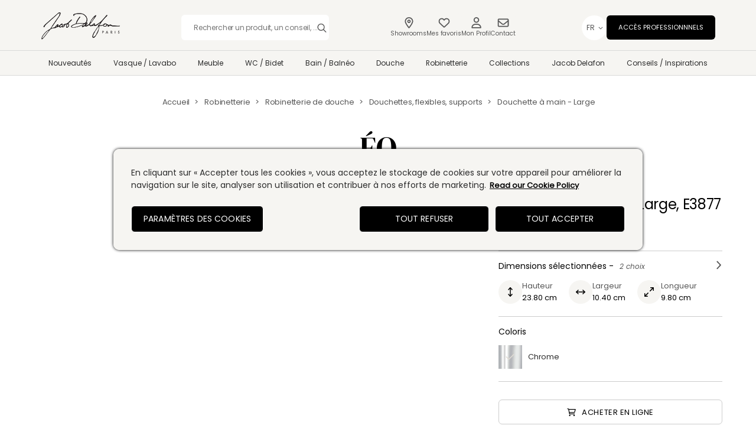

--- FILE ---
content_type: image/svg+xml
request_url: https://www.jacobdelafon.fr/_next/image?url=https%3A%2F%2Fwww.jacobdelafon.fr%2Fsites%2Fdefault%2Ffiles%2Fpublic%2F2024-12%2Ffacebook.svg%3Fim%3DResize%2Cwidth%3D150%2Cheight%3D150&w=256&q=75
body_size: 212
content:
<svg width="50" height="50" viewBox="0 0 50 50" fill="none" xmlns="http://www.w3.org/2000/svg">
<g clip-path="url(#clip0_1_10)">
<path opacity="0.5" d="M25 49.5C38.531 49.5 49.5 38.531 49.5 25C49.5 11.469 38.531 0.5 25 0.5C11.469 0.5 0.5 11.469 0.5 25C0.5 38.531 11.469 49.5 25 49.5Z" stroke="#E2DDDA"/>
<path opacity="0.5" d="M34.6875 25.5C34.6875 30.3438 31.1328 34.3672 26.4844 35.0703V28.3125H28.75L29.1797 25.5H26.4844V23.7031C26.4844 22.9219 26.875 22.1797 28.0859 22.1797H29.2969V19.7969C29.2969 19.7969 28.2031 19.6016 27.1094 19.6016C24.9219 19.6016 23.4766 20.9688 23.4766 23.3906V25.5H21.0156V28.3125H23.4766V35.0703C18.8281 34.3672 15.3125 30.3438 15.3125 25.5C15.3125 20.1484 19.6484 15.8125 25 15.8125C30.3516 15.8125 34.6875 20.1484 34.6875 25.5Z" fill="#E2DDDA"/>
</g>
<defs>
<clipPath id="clip0_1_10">
<rect width="50" height="50" fill="white"/>
</clipPath>
</defs>
</svg>


--- FILE ---
content_type: image/svg+xml
request_url: https://www.jacobdelafon.fr/_next/image?url=https%3A%2F%2Fwww.jacobdelafon.fr%2Fsites%2Fdefault%2Ffiles%2Fpublic%2F2024-12%2FFrame.svg%3Fim%3DResize%2Cwidth%3D150%2Cheight%3D150&w=256&q=75
body_size: 80
content:
<svg width="60" height="60" viewBox="0 0 60 60" fill="none" xmlns="http://www.w3.org/2000/svg">
<path d="M53.0703 49.1406H6V32.3438L28.0703 23.5547V32.3438L53.0703 23.5547V49.1406Z" stroke="#2C2C2C" stroke-width="2" stroke-miterlimit="10" stroke-linecap="round" stroke-linejoin="round"/>
<path d="M26.6055 49.1406V43.2812H32.4648V49.1406" stroke="#2C2C2C" stroke-width="2" stroke-miterlimit="10" stroke-linecap="round" stroke-linejoin="round"/>
<path d="M14.8867 49.1406V43.2812H20.7461V49.1406" stroke="#2C2C2C" stroke-width="2" stroke-miterlimit="10" stroke-linecap="round" stroke-linejoin="round"/>
<path d="M38.3242 49.1406V43.2812H44.1836V49.1406" stroke="#2C2C2C" stroke-width="2" stroke-miterlimit="10" stroke-linecap="round" stroke-linejoin="round"/>
<path d="M13.4219 29.3881V10.8594H22.2109V25.888" stroke="#2C2C2C" stroke-width="2" stroke-miterlimit="10" stroke-linecap="round" stroke-linejoin="round"/>
<path d="M36.8594 29.2538V10.8594H45.6484V26.1639" stroke="#2C2C2C" stroke-width="2" stroke-miterlimit="10" stroke-linecap="round" stroke-linejoin="round"/>
<path d="M13.4219 16.7188H22.2109" stroke="#2C2C2C" stroke-width="2" stroke-miterlimit="10" stroke-linecap="round" stroke-linejoin="round"/>
<path d="M36.8594 16.7188H45.6484" stroke="#2C2C2C" stroke-width="2" stroke-miterlimit="10" stroke-linecap="round" stroke-linejoin="round"/>
</svg>


--- FILE ---
content_type: image/svg+xml
request_url: https://www.jacobdelafon.fr/_next/image?url=%2Fimages%2FFooter-logo.svg&w=256&q=75
body_size: 30617
content:
<svg width="180" height="70" viewBox="0 0 180 70" fill="none" xmlns="http://www.w3.org/2000/svg" xmlns:xlink="http://www.w3.org/1999/xlink">
<g clip-path="url(#clip0_4_18)">
<path d="M179.789 0H0V70H179.789V0Z" fill="url(#pattern0_4_18)"/>
</g>
<defs>
<pattern id="pattern0_4_18" patternContentUnits="objectBoundingBox" width="1" height="1">
<use xlink:href="#image0_4_18" transform="scale(0.00204918 0.00526316)"/>
</pattern>
<clipPath id="clip0_4_18">
<rect width="180" height="70" fill="white"/>
</clipPath>
<image id="image0_4_18" width="488" height="190" xlink:href="[data-uri]"/>
</defs>
</svg>


--- FILE ---
content_type: image/svg+xml
request_url: https://www.jacobdelafon.fr/_next/image?url=https%3A%2F%2Fwww.jacobdelafon.fr%2Fsites%2Fdefault%2Ffiles%2Fpublic%2F2024-12%2FFrance-icon.svg%3Fim%3DResize%2Cwidth%3D150%2Cheight%3D150&w=256&q=75
body_size: 2091
content:
<svg width="60" height="60" viewBox="0 0 60 60" fill="none" xmlns="http://www.w3.org/2000/svg">
<path d="M54.9181 18.9143C54.5408 17.4903 52.5619 17.089 50.2705 16.6241L50.0084 16.5709C49.8322 16.535 49.8036 16.5032 49.6173 16.2965C49.306 15.951 48.8357 15.4291 47.6646 15.1538C47.4009 15.0919 47.3765 15.0595 47.2173 14.8488C46.7737 14.2613 46.2304 13.72 44.4782 13.551C43.58 13.4643 43.5349 13.2699 43.4145 12.7501C43.3143 12.3172 43.0481 11.1676 41.6756 11.1676C40.6919 11.1676 40.2769 11.0426 40.1021 10.9378C39.9687 10.8578 39.9013 10.7396 39.7274 10.395C39.4643 9.87321 39.1037 9.15864 38.1228 8.4637C37.2719 7.86094 36.7861 7.08865 36.2718 6.27105C36.0962 5.99184 35.9147 5.70316 35.7166 5.41878C35.4868 5.08869 35.0781 4.93322 34.6871 5.02697C32.0265 5.66556 31.1921 5.95102 30.7887 6.61188C30.4853 7.10926 30.6024 7.58896 30.6724 7.87549C30.7512 8.19816 30.8327 8.53177 30.2257 9.38423C29.99 9.7154 29.9963 10.0636 29.9994 10.2308C29.9997 10.2448 29.9999 10.2615 30 10.276C29.9382 10.3521 29.6507 10.6364 28.5569 11.0531C28.1432 11.2108 27.6963 11.2302 27.264 11.2489C26.3719 11.2877 24.9068 11.3516 24.6131 13.2713C24.4079 13.3585 23.9992 13.4483 23.5447 13.3554C23.016 13.2471 22.6107 12.9277 22.3397 12.4058C21.5488 10.8825 19.53 10.2361 18.3211 10.6966C17.4142 11.042 16.9945 11.9193 17.2519 12.9316C17.3156 13.1822 17.3969 13.466 17.483 13.7664C17.6519 14.3552 18.0242 15.6535 18.0124 16.2049C17.991 16.2175 17.9702 16.2308 17.9499 16.245C17.8569 16.1638 17.748 16.1 17.6276 16.0583C17.2342 15.9221 16.8729 16.0308 16.5236 16.136C15.7468 16.37 15.3188 16.4985 14.9101 15.3175C14.7975 14.9923 14.522 14.7503 14.1851 14.6807C12.5966 14.3521 11.6138 14.4284 11.0037 14.9615C10.8496 14.8656 10.6395 14.7287 10.3527 14.5336C9.48915 13.9461 7.83998 14.305 6.98116 14.7899C6.08573 15.2954 5.98318 15.9424 6.00193 16.2831C6.02781 16.7558 6.27997 17.1541 6.75323 17.4722C6.39033 17.9307 5.92937 18.5865 6.11014 19.4064C6.24862 20.0351 6.71524 20.5388 7.53685 20.9465C8.17358 21.2625 8.54303 21.3091 8.92683 21.3344C9.17166 21.3505 9.40282 21.3658 10.2173 21.8289C12.0341 22.8618 13.9797 24.4139 14.2315 25.5526C14.2885 25.8107 14.2478 26.0122 14.0953 26.2264C13.9401 26.4443 13.7276 26.7429 14.1822 28.0443C14.4631 28.8487 15.1145 30.2335 16.365 30.6731C16.455 30.9108 16.4983 31.4911 16.5253 31.8523C16.5831 32.6273 16.6425 33.4238 17.0281 34.0052C16.9873 34.0964 16.9384 34.1991 16.8972 34.2857C16.6511 34.8022 16.3142 35.5095 16.2741 36.3117C16.1529 38.7384 14.6444 41.3246 13.543 43.2129C12.5615 44.8957 12.0209 45.8226 12.3075 46.6619C12.4297 47.0196 12.6931 47.2961 13.0495 47.4404C13.5327 47.6361 13.6746 47.7786 13.7043 47.8136C13.7083 47.8536 13.7046 47.94 13.7019 48.005C13.6842 48.418 13.6474 49.2775 14.6847 49.8764C15.2242 50.1878 15.9025 50.4522 16.757 50.6837C16.7751 50.6966 16.7983 50.7138 16.817 50.7277C17.242 51.0428 17.8012 51.3786 19.0679 51.391C19.0947 51.4065 19.129 51.4273 19.1568 51.4442C19.8781 51.8825 20.7906 52.2682 23.2823 51.7603C23.3072 51.7552 23.3292 51.7513 23.349 51.748C23.92 52.6833 24.7399 52.9609 26.1381 52.6757C26.223 53.1069 26.3744 53.7904 27.0041 54.2106C27.4733 54.5235 28.072 54.6055 28.8332 54.4612C28.8863 54.4861 28.9719 54.5363 29.0378 54.5749C29.3133 54.7363 29.763 55 30.3568 55C30.729 55 31.1579 54.8963 31.6359 54.599C31.7444 54.6351 31.886 54.7047 31.9409 54.7482C32.2566 55.0287 32.7167 55.0744 33.0814 54.8619C33.4461 54.6493 33.6329 54.2263 33.5445 53.8135C33.0161 51.3481 33.6971 50.251 36.1469 49.621C36.6617 49.4887 36.9027 49.478 36.9955 49.4824C37.0102 49.5005 37.0265 49.5209 37.0403 49.5381C37.674 50.3326 38.4763 50.7328 40.7019 50.4266C41.3134 50.3427 41.6919 50.6413 42.3638 51.221C42.9735 51.7471 43.7324 52.4018 44.8355 52.46C46.176 52.5311 47.8661 51.6045 48.2765 50.1472C48.4459 50.073 48.7821 49.985 49.0178 49.9234C50.1672 49.6226 52.0909 49.1193 52.3643 46.8967C52.414 46.493 52.5212 46.2929 52.5996 46.1468C52.6926 45.9734 52.9396 45.5124 52.6491 45.0076C52.3509 44.4898 51.842 44.4725 51.3931 44.4573C51.1814 44.4501 50.8762 44.4397 50.4499 44.4061C50.1294 44.1949 49.7501 43.8324 49.7071 43.6511C49.7279 43.619 49.7994 43.5277 50.0019 43.401C50.3366 43.1915 50.5529 42.8685 50.6107 42.4911C50.7307 41.7094 50.1523 41.0326 49.54 40.3162C49.4936 40.262 49.4407 40.2001 49.3855 40.1346C49.9443 40.0153 50.4659 39.5373 50.6723 38.9168C50.7749 38.6082 50.9884 37.6225 49.9877 36.6634C50.374 36.3206 50.8459 35.7304 50.5011 34.9269C50.3182 34.5011 50.2989 34.1975 50.2784 33.8761C50.2519 33.4599 50.2154 32.8898 49.7315 32.3913C49.349 31.9972 48.7651 31.7219 47.716 31.4409C47.6456 31.422 47.4889 31.177 47.517 30.8081C47.5401 30.505 47.678 30.1315 48.2036 30.0738C49.2891 29.9548 50.0235 29.2941 50.5597 28.8118C50.7408 28.6488 51.0147 28.4025 51.1143 28.369C52.5651 28.0755 52.737 26.3384 52.9032 24.6583C53.0241 23.4355 53.1747 21.9137 53.7638 21.399C54.1275 21.0808 55.2356 20.1125 54.9181 18.9143Z" stroke="#2C2C2C" stroke-width="2" mask="url(#path-1-inside-1_3563_467)"/>
</svg>


--- FILE ---
content_type: image/svg+xml
request_url: https://www.jacobdelafon.fr/_next/image?url=https%3A%2F%2Fwww.jacobdelafon.fr%2Fsites%2Fdefault%2Ffiles%2Fpublic%2F2024-12%2Fpinterest.svg%3Fim%3DResize%2Cwidth%3D150%2Cheight%3D150&w=256&q=75
body_size: 488
content:
<svg width="50" height="50" viewBox="0 0 50 50" fill="none" xmlns="http://www.w3.org/2000/svg">
<g clip-path="url(#clip0_1_6)">
<path opacity="0.5" d="M25 49.5C38.531 49.5 49.5 38.531 49.5 25C49.5 11.469 38.531 0.5 25 0.5C11.469 0.5 0.5 11.469 0.5 25C0.5 38.531 11.469 49.5 25 49.5Z" stroke="#E2DDDA"/>
<path opacity="0.5" d="M34.6875 25.5C34.6875 30.8516 30.3516 35.1875 25 35.1875C23.9844 35.1875 23.0078 35.0703 22.1094 34.7578C22.5 34.1328 23.0859 33.0781 23.3203 32.2188C23.4375 31.7891 23.9062 29.9141 23.9062 29.9141C24.2188 30.5391 25.1562 31.0469 26.1328 31.0469C29.0625 31.0469 31.1719 28.3516 31.1719 25.0312C31.1719 21.8281 28.5547 19.4062 25.1953 19.4062C21.0156 19.4062 18.7891 22.2188 18.7891 25.2656C18.7891 26.7109 19.5312 28.4688 20.7422 29.0547C20.9375 29.1328 21.0547 29.0938 21.0938 28.8984C21.0938 28.7812 21.2891 28.1172 21.3672 27.8047C21.3672 27.7266 21.3672 27.6094 21.2891 27.5312C20.8984 27.0625 20.5859 26.1641 20.5859 25.3047C20.5859 23.1953 22.1875 21.125 24.9609 21.125C27.3047 21.125 28.9844 22.7266 28.9844 25.0703C28.9844 27.6875 27.6562 29.4844 25.9375 29.4844C25 29.4844 24.2969 28.7031 24.4922 27.7656C24.7656 26.5938 25.3125 25.3438 25.3125 24.5234C25.3125 23.7812 24.9219 23.1562 24.1016 23.1562C23.125 23.1562 22.3438 24.1719 22.3438 25.5C22.3438 26.3594 22.6172 26.9453 22.6172 26.9453C22.6172 26.9453 21.6797 31.0078 21.4844 31.75C21.2891 32.6094 21.3672 33.7812 21.4453 34.5234C17.8516 33.1172 15.3125 29.6406 15.3125 25.5C15.3125 20.1484 19.6484 15.8125 25 15.8125C30.3516 15.8125 34.6875 20.1484 34.6875 25.5Z" fill="#E2DDDA"/>
</g>
<defs>
<clipPath id="clip0_1_6">
<rect width="50" height="50" fill="white"/>
</clipPath>
</defs>
</svg>


--- FILE ---
content_type: image/svg+xml
request_url: https://www.jacobdelafon.fr/_next/image?url=https%3A%2F%2Fwww.jacobdelafon.fr%2Fsites%2Fdefault%2Ffiles%2Fpublic%2F2024-12%2FJD-ICON-130_0.svg%3Fim%3DResize%2Cwidth%3D150%2Cheight%3D150&w=256&q=75
body_size: 5502
content:
<svg width="60" height="60" viewBox="0 0 60 60" fill="none" xmlns="http://www.w3.org/2000/svg">
<g clip-path="url(#clip0_20_607)">
<path d="M47.8858 40.1784C48.5232 40.0915 48.4105 39.3745 48.2609 39.2349C47.6235 38.6491 47.6886 39.2655 47.2045 39.3575C46.7942 39.4427 46.465 39.7764 46.6357 39.9774C46.9544 40.3197 47.5284 40.2414 47.8858 40.1784ZM42.5139 43.5196C43.1038 41.9563 43.1443 40.4117 42.815 40.7931C42.4999 41.1508 42.0738 41.6395 41.8818 42.0755C41.2445 42.8878 40.6775 43.8143 40.0754 44.6777C39.4926 45.4321 39.3412 46.0639 39.1457 46.9154C39.1158 47.0602 39.0894 47.4042 39.2109 47.5319C39.7267 48.0513 41.2339 45.9549 41.4329 45.7165C41.5931 45.5019 41.5544 45.1801 41.7815 44.8565C42.0632 44.475 42.3467 43.9675 42.5139 43.5196ZM34.6172 38.7887C34.6964 38.6916 34.8883 38.3068 34.6031 38.4822C33.9499 38.9999 34.0608 39.4563 34.6172 38.7887ZM40.2585 34.2911C40.2831 34.0084 39.4133 34.8633 38.8429 35.6058C38.1509 36.4914 37.3797 37.4944 37.4572 37.7788C37.5364 38.0888 38.4819 36.832 39.0137 36.1252C39.4169 35.4764 40.2497 34.4988 40.2585 34.2911ZM39.526 39.1753C39.2373 39.4341 38.8358 39.6658 38.8534 39.8395C38.8834 40.0864 39.4362 39.5023 39.5014 39.4563C39.9468 39.0782 39.6299 39.068 39.526 39.1753ZM26.6852 39.2468C26.1359 39.4001 24.9791 39.7918 24.428 40.2993C24.141 40.5615 24.2678 40.8953 24.6217 40.9447C26.2855 41.1968 29.1942 40.398 31.5271 39.3984C31.8987 39.2383 32.6276 38.7836 32.5396 38.7206L30.6644 38.6814C29.1801 38.6439 28.1079 38.8398 26.6852 39.2468ZM28.9671 32.2185C28.0533 32.2373 26.6641 32.4365 25.8489 32.8384C25.6939 32.9185 25.7873 33.179 25.8348 33.2182C25.9915 33.4447 25.8207 33.586 25.5496 33.3919C25.4069 33.1535 25.2309 33.0871 25.3171 32.8197C25.4598 32.3956 26.3665 32.2151 26.7486 32.1555C28.6871 31.8779 32.0606 31.1797 34.1541 33.6559C34.7369 34.3507 35.1278 35.4798 35.1472 36.3517C35.1612 37.0159 34.5996 37.7942 34.089 38.242C34.0185 38.4243 34.1594 38.4532 34.2633 38.3459C34.4077 38.2046 34.839 37.8367 35.2 38.082C35.5099 38.3016 34.471 39.6283 33.9851 39.785C33.9534 39.9416 34.0608 40.1409 34.3689 40.0438C35.332 39.7202 35.825 39.3796 36.5047 38.8279C37.297 36.8916 39.0119 34.3728 40.8025 33.2301C41.3484 32.881 41.329 33.443 41.0068 33.8994C40.7268 34.2826 40.5279 34.5329 40.1652 35.0608C39.8306 35.5513 39.3024 36.1474 38.6738 37.0465C38.3411 37.5029 37.5875 38.3596 36.9818 38.9403C36.7723 39.1429 36.8832 39.5755 37.1561 39.756C37.54 40.0149 37.9925 39.7713 38.4784 39.6044C39.026 39.2315 39.2901 38.9454 39.7056 38.6405C40.0965 38.3476 40.5067 38.6184 40.2391 39.3217C40.0155 39.928 41.167 39.647 41.6477 39.3081C42.2991 38.8398 42.5175 38.7853 43.1672 38.3647C45.2184 37.0482 46.8435 34.9059 48.3419 33.3987C49.1712 32.554 49.18 33.3902 48.6306 33.8619C46.7203 35.5275 44.7588 37.8299 43.6918 39.6709C43.5158 39.9723 44.544 39.9093 46.0706 39.4818C46.2871 39.4273 46.2396 39.4137 46.3452 39.2451C46.4544 39.0527 46.6217 38.959 46.7379 38.8909C47.0354 38.7291 47.3207 38.5435 47.8524 38.598C48.3947 38.6644 48.4493 38.9113 48.6253 38.9658C48.7257 39.0067 49.2662 39.1361 49.4159 39.2383C49.7117 39.4444 49.6501 39.3933 49.9089 39.6351C50.0938 39.802 50.335 39.7117 50.3878 39.676C50.7259 39.4427 51.2312 39.1259 51.3791 39.2792C52.1239 40.0643 54.0325 39.9076 55.7615 40.1375C56.2668 40.2039 57.0662 40.2192 57.538 40.1119C57.869 40.0387 57.9289 40.175 57.7317 40.3521C57.5504 40.4798 56.9429 40.4355 56.7281 40.4406C55.3301 40.5053 53.0993 40.4049 51.7295 40.1119C50.9107 39.9382 51.1097 39.6879 50.4829 40.192C50.3279 40.2976 50.1325 40.4508 50.0128 40.582C49.8666 40.7608 49.3648 40.6092 49.4617 40.3912C49.6289 39.9672 49.467 39.9127 49.3173 39.773C49.1588 39.6078 49.0708 39.5687 48.819 39.5227C48.7697 39.5091 48.7873 39.7066 48.7856 39.756C48.782 40.5156 48.1376 40.4934 47.4474 40.6075C47.039 40.679 46.3488 40.4951 46.2766 40.0404C46.2572 39.8446 46.0265 39.9331 45.8346 39.9876C45.2201 40.1273 44.1179 40.4338 43.5651 40.2669C43.4101 40.3725 43.4049 40.507 43.4137 40.6297C43.4101 43.1944 42.1794 45.3367 40.88 46.8507C40.5349 47.256 40.1299 47.6103 39.6862 47.9389C39.0876 48.3732 38.7249 47.8947 38.7513 47.159C38.7812 45.9941 39.6528 44.6624 40.1352 43.9301C40.8413 42.9968 41.049 42.5506 41.6758 41.6753L42.7499 40.3384C42.9312 39.9263 42.1988 39.4495 43.2992 39.4972C43.6496 38.9573 44.375 38.1961 44.1866 38.1518C43.9084 38.082 43.1953 38.8551 41.6177 39.7475C40.9698 40.1188 40.3694 40.2942 39.9468 40.0217C39.8113 39.9314 39.6651 39.7424 39.5348 39.8241C39.1598 40.0217 39.1193 40.4355 38.533 40.1954C38.0312 40.0064 38.3376 40.335 37.3885 40.2805C37.1103 40.2601 36.7019 39.9859 36.6156 39.5431C36.4061 39.3779 36.2106 39.5295 35.936 39.7168C35.4676 40.0336 34.677 40.5326 33.9692 40.4628C33.7791 40.4423 33.5203 40.2499 33.3442 40.2209C32.8653 40.4628 32.5941 40.6007 32.1452 40.7557C31.992 40.8 31.3018 40.9498 31.4021 40.5837C31.4479 40.4015 31.7349 40.1426 31.8793 40.0472C31.9691 39.9893 32.2772 39.9263 32.2614 40.0234C32.1962 40.4151 33.1012 39.9297 33.3882 39.7066C33.4692 39.5721 33.6277 39.0867 33.7985 38.8739C33.9851 38.6474 33.5643 38.6695 33.3055 38.8194C32.8917 39.0629 32.1645 39.5176 31.4955 39.7662C29.696 40.4287 27.0743 41.4335 24.9368 41.2495C24.1885 41.2495 23.9209 40.9464 23.8153 40.7097C23.6286 40.2856 24.6129 39.6811 24.8435 39.5789C25.8489 39.16 25.914 39.1242 26.9616 38.8636C27.4599 38.4038 27.1641 37.8282 27.724 37.0499C28.3209 36.0026 28.8174 35.2601 29.5728 34.3268C29.6274 34.2434 29.8105 34.102 29.9091 34.1429C30.0094 34.1821 30.1027 34.395 30.0358 34.4784C29.5464 35.0404 29.0974 35.5632 28.7329 36.1899C28.4089 36.7059 28.2434 37.13 27.9071 37.646C27.6659 37.9934 27.2786 38.8517 27.96 38.6286C29.5604 38.2301 31.0218 38.4737 32.8494 38.4617C33.4463 38.4072 33.8548 38.0666 33.9869 37.8861C34.9852 36.9001 34.964 35.3895 34.1647 34.3081C32.5501 32.0942 30.8475 32.1589 28.9671 32.2185Z" fill="black"/>
<path d="M21.0739 40.8119C21.5545 40.8408 22.5986 39.3183 21.6443 39.0663C21.2411 38.9539 21.0386 39.6334 20.9048 39.8395C20.5844 40.318 20.528 40.7931 21.0739 40.8119ZM13.8092 40.0285C13.6842 39.9638 13.3408 40.3061 13.2282 40.6467C13.1119 41.0111 14.0944 40.1852 13.8092 40.0285ZM19.0297 39.8224C19.0702 39.7015 18.9364 39.5738 18.7955 39.6436C18.3448 39.848 18.3606 40.0591 18.049 40.318C17.8394 40.4832 18.0226 40.6722 18.1775 40.5922C18.4997 40.4185 18.8976 40.2856 19.0297 39.8224ZM7.0428 44.7339C7.32275 44.3371 8.27353 43.3034 7.98126 43.3051C7.05513 43.3 4.04784 46.4982 3.60767 47.7976C3.07065 49.3746 4.87362 47.1777 5.02856 47.0585L7.0428 44.7339ZM10.9885 40.1051C9.42856 42.2254 10.1099 41.597 11.5168 41.3143C12.2069 41.2036 12.2967 41.1303 12.5626 40.8085C12.9605 40.3197 13.6701 39.63 13.8426 39.4784C14.1173 39.2417 14.929 38.8875 14.8656 39.5857C14.8304 39.8905 14.5592 39.9791 14.3973 40.2567C14.3286 40.3895 14.5716 40.3623 14.6878 40.3044L15.8111 39.7151C16.1104 39.5414 16.452 39.1719 16.8006 38.9879C16.9697 38.8943 17.4204 38.7257 17.6334 38.7819C18.049 38.8943 17.8201 39.6232 17.4151 39.5721C17.3165 39.5448 17.2267 39.5295 17.2426 39.4324C17.2954 39.0288 16.6439 39.5108 16.3552 39.8207L15.9837 40.2737C15.76 40.5258 15.9484 40.9123 16.4344 40.7557C16.82 40.6331 17.4538 40.2873 17.769 40.0149C17.9662 39.8377 18.2286 39.601 18.3324 39.5074C18.6617 39.1872 18.7216 39.2502 18.9328 39.0493C19.0508 38.93 19.4417 38.9931 19.8255 38.9317C20.3889 38.8159 21.2253 38.4396 21.4999 38.2165C22.5845 37.2952 23.0881 36.7366 23.847 36.086C23.9244 36.0162 24.2678 36.0128 24.1551 36.3296C24.1128 36.4368 22.8152 37.5847 22.6972 37.692C22.3574 37.9985 21.801 38.3221 21.9419 38.598C22.0968 38.9096 22.6321 39.1736 22.2817 40.0813C22.1268 40.4934 21.2693 41.4335 20.8045 41.3313C20.4013 41.2325 20.0632 40.7659 20.3801 40.0659C20.5738 39.6436 20.8256 39.3303 20.8185 39.1719C20.8168 38.8398 20.0791 39.2689 19.6037 39.4375C19.5121 39.4699 19.5068 39.6419 19.4628 39.8241C19.3149 40.4083 18.2303 41.2666 17.7074 41.0418C17.556 40.9754 17.4204 40.8715 17.3341 40.8459C17.0683 40.7999 16.7161 41.0588 16.2178 41.1763C15.9256 41.2393 15.4889 41.0043 15.4854 40.7097C15.422 40.364 15.2671 40.4559 14.9818 40.6194C14.8146 40.6995 14.4624 40.9702 14.2846 40.9873C13.9905 41.0145 13.7528 40.9089 13.4799 41.1065C13.2951 41.3091 13.0591 41.5356 12.6013 41.5442C10.6593 41.5901 9.58526 42.1675 9.34756 42.4893C8.45313 43.0377 2.52484 51.5851 3.09883 48.3408C3.43336 46.4999 5.79094 44.0271 7.85097 42.8333C8.46017 42.4859 9.14156 42.2134 9.37221 41.8541C9.78774 41.2172 9.97261 41.0145 10.4955 40.2226L14.7124 34.4375C14.929 34.0646 16.4291 31.7962 15.7882 31.6633C15.0822 31.5288 13.8338 32.7515 13.5187 33.024L6.75581 38.7478C6.23288 39.1838 5.35429 39.9399 5.14653 40.7914C5.13068 40.9021 4.84897 40.9651 4.73452 40.9617C4.6324 40.9583 4.44576 40.8783 4.44929 40.7676C4.69402 39.991 5.81735 39.0578 6.47057 38.5281L14.5364 31.8438C14.8779 31.5612 16.121 30.8544 16.32 31.6088C16.5576 32.4263 15.2952 34.0407 14.9713 34.5925L10.9885 40.1051Z" fill="black"/>
<path d="M45.8346 44.4784C46.2378 44.4852 46.671 44.303 46.5178 43.8296C46.4068 43.4839 45.9191 43.5333 45.6233 43.5333C45.6233 43.8585 45.6233 44.1838 45.6233 44.5091C45.6233 44.6879 45.6233 44.865 45.6233 45.0438C45.6233 45.2039 45.6638 45.1579 45.8329 45.1579C45.8346 44.9314 45.8346 44.7049 45.8346 44.4784ZM45.8329 43.7155C45.986 43.7121 46.2061 43.7087 46.303 43.8483C46.4738 44.097 46.2096 44.2826 45.9808 44.2962C45.8047 44.3064 45.8329 44.2877 45.8329 44.1276C45.8329 43.9897 45.8329 43.8534 45.8329 43.7155Z" fill="black"/>
<path d="M49.2733 44.7492C49.3261 44.8599 49.3772 44.9706 49.43 45.083C49.4828 45.1971 49.5638 45.1579 49.6906 45.1579C49.423 44.5925 49.1553 44.0288 48.8877 43.4634C48.6201 44.0288 48.3525 44.5925 48.0866 45.1579C48.2134 45.1579 48.2926 45.1971 48.3454 45.083C48.3806 45.0098 48.4334 44.7935 48.5021 44.7492C48.5602 44.7117 48.7838 44.7492 48.8525 44.7492C48.9951 44.7492 49.1342 44.7492 49.2733 44.7492ZM49.187 44.5636H48.5902C48.6888 44.3456 48.7891 44.1259 48.8877 43.9062C48.9881 44.1259 49.0884 44.3456 49.187 44.5636Z" fill="black"/>
<path d="M52.0605 44.4478C52.4091 44.4069 52.5746 44.0067 52.3809 43.7325C52.2014 43.4771 51.8246 43.5298 51.5464 43.5298C51.5464 44.0714 51.5464 44.6147 51.5481 45.1562C51.8122 45.1545 51.7577 45.1256 51.7577 44.8752C51.7577 44.8497 51.7471 44.3337 51.8475 44.4733C51.9725 44.647 52.0975 44.819 52.2225 44.9927C52.3493 45.1715 52.3616 45.1545 52.594 45.1545C52.4144 44.9195 52.2366 44.6828 52.0605 44.4478ZM51.7541 43.7121C51.9091 43.7087 52.1292 43.7087 52.226 43.85C52.3968 44.0986 52.1344 44.2843 51.9038 44.2979C51.7277 44.3081 51.7559 44.2877 51.7559 44.1276C51.7559 43.9897 51.7559 43.85 51.7541 43.7121Z" fill="black"/>
<path d="M54.6751 45.1545C54.5466 45.1545 54.4656 45.2039 54.4656 45.0728C54.4656 44.8838 54.4656 44.6947 54.4656 44.5057C54.4656 44.1804 54.4656 43.8551 54.4656 43.5299C54.5942 43.5299 54.6751 43.4805 54.6751 43.6116C54.6751 43.8006 54.6751 43.9897 54.6751 44.1787C54.6734 44.5023 54.6734 44.8276 54.6751 45.1545Z" fill="black"/>
<path d="M57.45 43.8347C57.2299 43.4788 56.6735 43.8619 57.0063 44.0833C57.2475 44.2434 57.6084 44.2468 57.6648 44.5942C57.7211 44.9433 57.4077 45.238 57.0468 45.1784C56.8795 45.1511 56.7369 45.0421 56.6647 44.8922C56.5714 44.6998 56.6577 44.7219 56.8267 44.6862C56.8232 44.9961 57.2704 45.1119 57.4218 44.836C57.5838 44.5397 57.2739 44.4222 57.0573 44.3217C56.1594 43.9505 57.2281 43.0615 57.6172 43.7359C57.5609 43.77 57.5046 43.804 57.45 43.8347Z" fill="black"/>
</g>
<path d="M13.186 12.304V10.792H17.266V28H15.562V12.304H13.186ZM20.5778 15.184C20.6898 13.728 21.2498 12.584 22.2578 11.752C23.2818 10.904 24.6018 10.48 26.2178 10.48C27.2898 10.48 28.2098 10.672 28.9778 11.056C29.7458 11.44 30.3218 11.968 30.7058 12.64C31.1058 13.296 31.3058 14.04 31.3058 14.872C31.3058 15.88 31.0098 16.752 30.4178 17.488C29.8258 18.224 28.9858 18.68 27.8978 18.856V18.976C29.0338 19.2 29.9378 19.696 30.6098 20.464C31.2818 21.216 31.6178 22.208 31.6178 23.44C31.6178 24.816 31.1538 25.944 30.2258 26.824C29.3138 27.688 27.9858 28.12 26.2418 28.12C24.5778 28.12 23.2098 27.688 22.1378 26.824C21.0658 25.944 20.4498 24.704 20.2898 23.104H21.9218C22.0658 24.176 22.5138 25.048 23.2658 25.72C24.0178 26.376 25.0098 26.704 26.2418 26.704C27.4578 26.704 28.3858 26.384 29.0258 25.744C29.6818 25.104 30.0098 24.288 30.0098 23.296C30.0098 20.864 28.2578 19.648 24.7538 19.648H24.2258V18.232H24.7778C28.0418 18.232 29.6738 17.168 29.6738 15.04C29.6738 14.112 29.3698 13.368 28.7618 12.808C28.1538 12.232 27.2898 11.944 26.1698 11.944C25.0818 11.944 24.1778 12.232 23.4578 12.808C22.7538 13.368 22.3378 14.16 22.2098 15.184H20.5778ZM34.3289 19.24C34.3289 16.488 34.7529 14.352 35.6009 12.832C36.4489 11.312 37.9689 10.552 40.1609 10.552C42.3529 10.552 43.8729 11.312 44.7209 12.832C45.5689 14.352 45.9929 16.488 45.9929 19.24C45.9929 22.04 45.5689 24.208 44.7209 25.744C43.8729 27.28 42.3529 28.048 40.1609 28.048C37.9529 28.048 36.4249 27.28 35.5769 25.744C34.7449 24.208 34.3289 22.04 34.3289 19.24ZM44.3369 19.24C44.3369 17.752 44.2329 16.496 44.0249 15.472C43.8169 14.448 43.4089 13.624 42.8009 13C42.1929 12.376 41.3129 12.064 40.1609 12.064C39.0089 12.064 38.1289 12.376 37.5209 13C36.9129 13.624 36.5049 14.448 36.2969 15.472C36.0889 16.496 35.9849 17.752 35.9849 19.24C35.9849 20.776 36.0889 22.064 36.2969 23.104C36.5049 24.128 36.9129 24.952 37.5209 25.576C38.1289 26.2 39.0089 26.512 40.1609 26.512C41.3129 26.512 42.1929 26.2 42.8009 25.576C43.4089 24.952 43.8169 24.128 44.0249 23.104C44.2329 22.064 44.3369 20.776 44.3369 19.24Z" fill="#2C2C2C"/>
<defs>
<clipPath id="clip0_20_607">
<rect width="55" height="18.3333" fill="white" transform="translate(3 31)"/>
</clipPath>
</defs>
</svg>


--- FILE ---
content_type: application/javascript; charset=UTF-8
request_url: https://www.jacobdelafon.fr/_next/static/W9eYLzA2E9zUNT9TK69XE/_buildManifest.js
body_size: 2005
content:
self.__BUILD_MANIFEST=function(s,e,c,t,a,r,o,d,u,i,g,b,p,n,f,y,l,h,m,_,j,k,w){return{__rewrites:{afterFiles:[],beforeFiles:[],fallback:[]},"/":[s,e,t,f,y,"static/chunks/pages/index-e5865f1960aeea22.js"],"/404":["static/chunks/pages/404-8a136306dd40e33b.js"],"/_error":["static/chunks/pages/_error-f74d5d6d34ed88d1.js"],"/about/[about]":[s,e,u,"static/css/723d559aa015e205.css","static/chunks/pages/about/[about]-145322b7b61d363b.js"],"/blog/category/[category]":[s,e,"static/css/5e894d7d81a24a28.css","static/chunks/pages/blog/category/[category]-0749cdc9daaeecde.js"],"/blog/category/[category]/[subcategory]":[s,a,e,u,"static/css/a3f581e896dcb2c6.css","static/chunks/pages/blog/category/[category]/[subcategory]-025850e33d894967.js"],"/blog/[category]/[article]":[s,e,"static/css/f95e71521dc1717d.css","static/chunks/pages/blog/[category]/[article]-1ceff0ee5186ff13.js"],"/categories":[s,e,u,"static/css/f137c62698f92041.css","static/chunks/pages/categories-f3719703f1e9e7d4.js"],"/collections":[s,e,"static/css/a16d902557fb0171.css","static/chunks/pages/collections-5176791a71a470de.js"],"/collections/[name]":[s,a,e,t,i,"static/css/1790c89fdac03f6b.css","static/chunks/pages/collections/[name]-989d4fc847fa5239.js"],"/contact-form":[s,r,o,g,e,d,b,"static/css/23b879e31e79de9b.css","static/chunks/pages/contact-form-23b792eab2320248.js"],"/enterprise-presse":[s,e,"static/css/3f4a03ed99ed082b.css","static/chunks/pages/enterprise-presse-a68c10b2a563849e.js"],"/enterprise-presse/[id]":[s,e,"static/css/891a41b4e3624fc1.css","static/chunks/pages/enterprise-presse/[id]-1607f4fa17f63c0b.js"],"/event/[name]":[s,e,c,"static/chunks/pages/event/[name]-ecdafa0978af5c78.js"],"/faq":[s,e,c,"static/chunks/pages/faq-1bd49fa7fce90d3d.js"],"/faq/[category]":[s,e,c,"static/chunks/pages/faq/[category]-9dd9dcce2b1fb49d.js"],"/faq/[category]/[question]":[s,e,"static/css/0a66ffd83dde1780.css","static/chunks/pages/faq/[category]/[question]-399c7e89bae3d5b6.js"],"/group/[page]":[s,e,u,l,"static/chunks/pages/group/[page]-42b6b9e6b66966ea.js"],"/homepage":[s,e,t,f,y,"static/chunks/pages/homepage-c6f310d0a0efefa8.js"],"/inspirations":[s,e,"static/css/211afe2a20b947e1.css","static/chunks/pages/inspirations-d15eb47136143272.js"],"/inspirations/[name]":[s,e,t,i,h,"static/chunks/pages/inspirations/[name]-d935cd29b62866a3.js"],"/legal/[legal]":[s,e,c,"static/chunks/pages/legal/[legal]-bcd5abe096e950a7.js"],"/login":[s,r,o,e,c,"static/chunks/pages/login-fa76def2f6b75163.js"],"/mon-compte":[s,r,o,g,e,d,b,m,"static/css/782a846adaa19560.css","static/chunks/pages/mon-compte-a5bf6866c176bdd2.js"],"/mon-projet":[s,r,o,e,d,m,"static/css/72b56179ce87ad6d.css","static/chunks/pages/mon-projet-f54aa6fb13612e08.js"],"/page/[page]":[s,e,u,l,"static/chunks/pages/page/[page]-1fd4b51d9f6817bd.js"],"/pro/[name]":[s,e,t,i,h,"static/chunks/pages/pro/[name]-14180223a70c27f5.js"],"/pro-access/[pro-access]":[s,r,o,e,d,"static/css/a291aba3e430ef49.css","static/chunks/pages/pro-access/[pro-access]-483928e7e1e32c26.js"],"/reset-password":[s,r,o,e,d,c,"static/chunks/pages/reset-password-0e3591bab7037d02.js"],"/search":[s,a,p,e,t,n,"static/css/94b11a5b190d8470.css","static/chunks/pages/search-c295923544bd83be.js"],"/select-location":["static/css/41446cdc78f97c14.css","static/chunks/pages/select-location-0de2fd98d577b6d4.js"],"/services/documentation":[s,e,_,j,"static/chunks/pages/services/documentation-171f6285a40e1b49.js"],"/services/spare-parts":[s,e,_,j,"static/chunks/pages/services/spare-parts-58edeb7481b6319a.js"],"/services/video":[s,e,"static/css/b449e1359776fb79.css","static/chunks/pages/services/video-381817a4b3632c23.js"],"/showrooms":[s,e,c,"static/chunks/pages/showrooms-6b192e306c8a153d.js"],"/showrooms/[showroom]":[s,r,e,t,i,"static/css/fb28562c54efebb4.css","static/chunks/pages/showrooms/[showroom]-1a7b4ea6a08c9de4.js"],"/signup":[s,r,o,g,e,d,b,"static/css/8c23dbac086cf080.css","static/chunks/pages/signup-beadff42417aa6d6.js"],"/sitemap":[s,a,e,c,"static/chunks/pages/sitemap-e197a9e3cc126250.js"],"/sitemap/blog/[category]":[s,a,e,c,"static/chunks/pages/sitemap/blog/[category]-ed154aac200cb56d.js"],"/sitemap/product/[category]":[s,a,e,c,"static/chunks/pages/sitemap/product/[category]-11cb188fde4bb7e9.js"],"/sitemap/showrooms":[s,a,e,c,"static/chunks/pages/sitemap/showrooms-5cd765272ab88094.js"],"/[category]":[s,e,"static/css/610b9c13338064c0.css","static/chunks/pages/[category]-27e338f7f123ef74.js"],"/[category]/[subcategory]":[s,a,p,e,t,n,k,w,"static/chunks/pages/[category]/[subcategory]-a0cb39cf5251eb7b.js"],"/[category]/[subcategory]/[subsubcategory]":[s,a,p,e,t,n,k,w,"static/chunks/pages/[category]/[subcategory]/[subsubcategory]-7055ad298a15eb2d.js"],"/[category]/[subcategory]/[subsubcategory]/[product]":[s,e,t,"static/css/1f129b36802f4d51.css","static/chunks/pages/[category]/[subcategory]/[subsubcategory]/[product]-6d1a6a5f1105b861.js"],"/[category]/[subcategory]/[subsubcategory]/[product]/[redirect]":["static/chunks/pages/[category]/[subcategory]/[subsubcategory]/[product]/[redirect]-cd7962d83ef18937.js"],"/[category]/[subcategory]/[subsubcategory]/[product]/[redirect]/[codemodel]":["static/chunks/pages/[category]/[subcategory]/[subsubcategory]/[product]/[redirect]/[codemodel]-441d2f8c5c9d0aa8.js"],"/[category]/[subcategory]/[subsubcategory]/[product]/[redirect]/[codemodel]/[codemodel_ru]":["static/chunks/pages/[category]/[subcategory]/[subsubcategory]/[product]/[redirect]/[codemodel]/[codemodel_ru]-13b1e59061453f33.js"],"/[category]/[subcategory]/[subsubcategory]/[product]/[redirect]/[codemodel]/[codemodel_ru]/[redirect_ru]":["static/chunks/pages/[category]/[subcategory]/[subsubcategory]/[product]/[redirect]/[codemodel]/[codemodel_ru]/[redirect_ru]-9902abcb406531f1.js"],"/[category]/[subcategory]/[subsubcategory]/[product]/[redirect]/[codemodel]/[codemodel_ru]/[redirect_ru]/[redirect_old_ru]":["static/chunks/pages/[category]/[subcategory]/[subsubcategory]/[product]/[redirect]/[codemodel]/[codemodel_ru]/[redirect_ru]/[redirect_old_ru]-1ea673866928c234.js"],"/[category]/[subcategory]/[subsubcategory]/[product]/[redirect]/[codemodel]/[codemodel_ru]/[redirect_ru]/[redirect_old_ru]/[redirect_old_10ru]":["static/chunks/pages/[category]/[subcategory]/[subsubcategory]/[product]/[redirect]/[codemodel]/[codemodel_ru]/[redirect_ru]/[redirect_old_ru]/[redirect_old_10ru]-0fb0271ee47bf94a.js"],"/[category]/[subcategory]/[subsubcategory]/[product]/[redirect]/[codemodel]/[codemodel_ru]/[redirect_ru]/[redirect_old_ru]/[redirect_old_10ru]/[redirect_old_11ru]":["static/chunks/pages/[category]/[subcategory]/[subsubcategory]/[product]/[redirect]/[codemodel]/[codemodel_ru]/[redirect_ru]/[redirect_old_ru]/[redirect_old_10ru]/[redirect_old_11ru]-958d248519c0ee5f.js"],sortedPages:["/","/404","/_app","/_error","/about/[about]","/blog/category/[category]","/blog/category/[category]/[subcategory]","/blog/[category]/[article]","/categories","/collections","/collections/[name]","/contact-form","/enterprise-presse","/enterprise-presse/[id]","/event/[name]","/faq","/faq/[category]","/faq/[category]/[question]","/group/[page]","/homepage","/inspirations","/inspirations/[name]","/legal/[legal]","/login","/mon-compte","/mon-projet","/page/[page]","/pro/[name]","/pro-access/[pro-access]","/reset-password","/search","/select-location","/services/documentation","/services/spare-parts","/services/video","/showrooms","/showrooms/[showroom]","/signup","/sitemap","/sitemap/blog/[category]","/sitemap/product/[category]","/sitemap/showrooms","/[category]","/[category]/[subcategory]","/[category]/[subcategory]/[subsubcategory]","/[category]/[subcategory]/[subsubcategory]/[product]","/[category]/[subcategory]/[subsubcategory]/[product]/[redirect]","/[category]/[subcategory]/[subsubcategory]/[product]/[redirect]/[codemodel]","/[category]/[subcategory]/[subsubcategory]/[product]/[redirect]/[codemodel]/[codemodel_ru]","/[category]/[subcategory]/[subsubcategory]/[product]/[redirect]/[codemodel]/[codemodel_ru]/[redirect_ru]","/[category]/[subcategory]/[subsubcategory]/[product]/[redirect]/[codemodel]/[codemodel_ru]/[redirect_ru]/[redirect_old_ru]","/[category]/[subcategory]/[subsubcategory]/[product]/[redirect]/[codemodel]/[codemodel_ru]/[redirect_ru]/[redirect_old_ru]/[redirect_old_10ru]","/[category]/[subcategory]/[subsubcategory]/[product]/[redirect]/[codemodel]/[codemodel_ru]/[redirect_ru]/[redirect_old_ru]/[redirect_old_10ru]/[redirect_old_11ru]"]}}("static/chunks/525-a65ede7d0dffa0b8.js","static/chunks/8251-ef80d1746b4dcf93.js","static/css/24cd63a9aef15bb7.css","static/chunks/5612-0f4cb70dbbfddfbc.js","static/chunks/1664-68fa8bae4c488987.js","static/chunks/6731-1624b307da06f056.js","static/chunks/892-6efd2e008b4a3187.js","static/chunks/8112-bcb9ccd9a0f3c7a0.js","static/chunks/795-5dfae4692d64261a.js","static/chunks/9429-8d7b23f0f9585394.js","static/chunks/9342-11a2c14a0e27af68.js","static/chunks/9754-bf4eca4e5251d9b4.js","static/chunks/4589-9fef4f0c606cbf21.js","static/chunks/4930-4d0ce0409a2aec0a.js","static/chunks/3605-d40f8703167946a4.js","static/css/47fb789ecdc266b1.css","static/css/b10c6a01d2e58824.css","static/css/c529c146200c8eb6.css","static/chunks/3900-3768bc0c314202fa.js","static/chunks/4384-67bc05af5ea5925e.js","static/css/381590b6e6577180.css","static/chunks/328-e002a38860fbfd56.js","static/css/299b64760a2f14a5.css"),self.__BUILD_MANIFEST_CB&&self.__BUILD_MANIFEST_CB();

--- FILE ---
content_type: image/svg+xml
request_url: https://www.jacobdelafon.fr/icons/down-arrow.svg
body_size: 64
content:
<svg width="8" height="5" viewBox="0 0 8 5" fill="none" xmlns="http://www.w3.org/2000/svg">
<path d="M7.28125 1.50781L4.3125 4.30078C4.21484 4.39844 4.09766 4.4375 4 4.4375C3.88281 4.4375 3.76562 4.39844 3.66797 4.32031L0.699219 1.50781C0.503906 1.33203 0.503906 1.03906 0.679688 0.84375C0.855469 0.648438 1.14844 0.648438 1.34375 0.824219L4 3.32422L6.63672 0.824219C6.83203 0.648438 7.125 0.648438 7.30078 0.84375C7.47656 1.03906 7.47656 1.33203 7.28125 1.50781Z" fill="#575757"/>
</svg>
